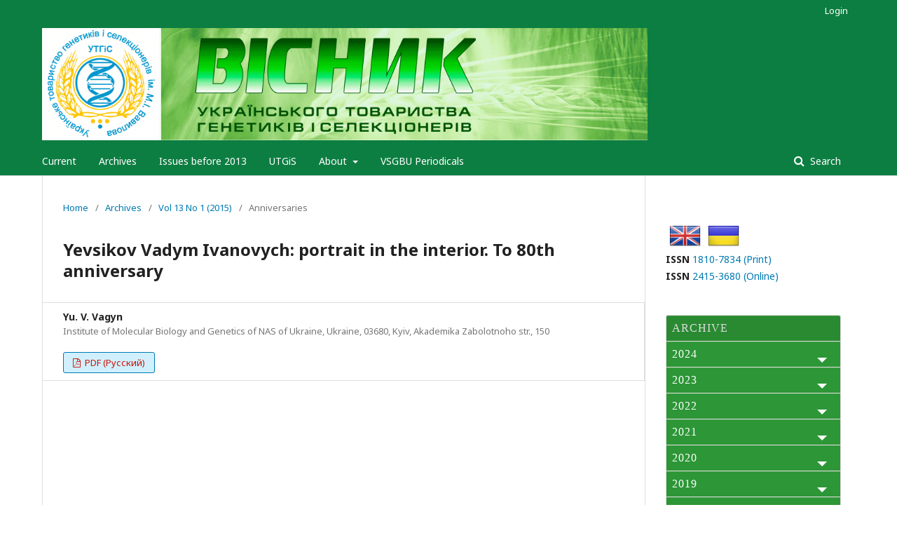

--- FILE ---
content_type: text/html; charset=utf-8
request_url: http://utgis.org.ua/journals/index.php/VisnykUTGiS/article/view/399
body_size: 4069
content:
	<!DOCTYPE html>
<html lang="en-US" xml:lang="en-US">
<head>
	<meta charset="utf-8">
	<meta name="viewport" content="width=device-width, initial-scale=1.0">
	<title>
		Yevsikov Vadym Ivanovych: portrait in the interior. To 80th anniversary
							| Visnik ukrains'kogo tovaristva genetikiv i selekcioneriv
			</title>

	
<meta name="generator" content="Open Journal Systems 3.1.2.0">
<link rel="schema.DC" href="http://purl.org/dc/elements/1.1/" />
<meta name="DC.Creator.PersonalName" content="Yu. V. Vagyn"/>
<meta name="DC.Date.created" scheme="ISO8601" content="2015-09-01"/>
<meta name="DC.Date.dateSubmitted" scheme="ISO8601" content="2015-09-22"/>
<meta name="DC.Date.issued" scheme="ISO8601" content="2015-09-23"/>
<meta name="DC.Date.modified" scheme="ISO8601" content="2015-09-23"/>
<meta name="DC.Description" xml:lang="uk" content=""/>
<meta name="DC.Description" xml:lang="ru" content=""/>
<meta name="DC.Description" xml:lang="en" content=""/>
<meta name="DC.Format" scheme="IMT" content="application/pdf"/>
<meta name="DC.Identifier" content="399"/>
<meta name="DC.Identifier.pageNumber" content="109-112"/>
<meta name="DC.Identifier.URI" content="http://utgis.org.ua/journals/index.php/VisnykUTGiS/article/view/399"/>
<meta name="DC.Language" scheme="ISO639-1" content="ru"/>
<meta name="DC.Rights" content="Copyright (c)  "/>
<meta name="DC.Rights" content=""/>
<meta name="DC.Source" content="Visnik ukrains'kogo tovaristva genetikiv i selekcioneriv"/>
<meta name="DC.Source.ISSN" content="2415-3680"/>
<meta name="DC.Source.Issue" content="1"/>
<meta name="DC.Source.Volume" content="13"/>
<meta name="DC.Source.URI" content="http://utgis.org.ua/journals/index.php/VisnykUTGiS"/>
<meta name="DC.Title" content="Евсиков Вадим Иванович: портрет в интерьере. К 80-летию со дня рождения"/>
<meta name="DC.Title.Alternative" xml:lang="uk" content=""/>
<meta name="DC.Title.Alternative" xml:lang="en" content="Yevsikov Vadym Ivanovych: portrait in the interior. To 80th anniversary"/>
<meta name="DC.Type" content="Text.Serial.Journal"/>
<meta name="DC.Type.articleType" content="Anniversaries"/>
<meta name="gs_meta_revision" content="1.1"/>
<meta name="citation_journal_title" content="Visnik ukrains'kogo tovaristva genetikiv i selekcioneriv"/>
<meta name="citation_journal_abbrev" content="1"/>
<meta name="citation_issn" content="2415-3680"/> 
<meta name="citation_author" content="Yu. V. Vagyn"/>
<meta name="citation_author_institution" content="Институт молекулярной биологии и генетики НАН Украины, Украина, 03680, г. Киев, ул. Академика Заболотного, 150"/>
<meta name="citation_title" content="Евсиков Вадим Иванович: портрет в интерьере. К 80-летию со дня рождения"/>
<meta name="citation_date" content="2015/09/01"/>
<meta name="citation_volume" content="13"/>
<meta name="citation_issue" content="1"/>
<meta name="citation_firstpage" content="109"/>
<meta name="citation_lastpage" content="112"/>
<meta name="citation_abstract_html_url" content="http://utgis.org.ua/journals/index.php/VisnykUTGiS/article/view/399"/>
<meta name="citation_language" content="ru"/>
<meta name="citation_pdf_url" content="http://utgis.org.ua/journals/index.php/VisnykUTGiS/article/download/399/457"/>
<script src="http://code.jquery.com/jquery-latest.min.js" type="text/javascript"></script> 
<script src="/journals/js/menu.js"></script>
	<link rel="stylesheet" href="http://utgis.org.ua/journals/index.php/VisnykUTGiS/$$$call$$$/page/page/css?name=stylesheet" type="text/css" /><link rel="stylesheet" href="//fonts.googleapis.com/css?family=Noto+Sans:400,400italic,700,700italic" type="text/css" /><link rel="stylesheet" href="https://cdnjs.cloudflare.com/ajax/libs/font-awesome/4.7.0/css/font-awesome.css" type="text/css" /><link rel="stylesheet" href="http://utgis.org.ua/journals/public/site/sitestyle.css" type="text/css" /><link rel="stylesheet" href="http://utgis.org.ua/journals/public/journals/1/styleSheet.css" type="text/css" />
</head>
<body class="pkp_page_article pkp_op_view has_site_logo" dir="ltr">

	<div class="cmp_skip_to_content">
		<a href="#pkp_content_main">Skip to main content</a>
		<a href="#pkp_content_nav">Skip to main navigation menu</a>
		<a href="#pkp_content_footer">Skip to site footer</a>
	</div>
	<div class="pkp_structure_page">

				<header class="pkp_structure_head" id="headerNavigationContainer" role="banner">
			<div class="pkp_head_wrapper">

				<div class="pkp_site_name_wrapper">
																<div class="pkp_site_name">
																								<a href="															http://utgis.org.ua/journals/index.php/VisnykUTGiS/index
													" class="is_img">
								<img src="http://utgis.org.ua/journals/public/journals/1/pageHeaderLogoImage_en_US.gif" width="1128" height="210" alt="The Bulletin of Ukrainian Society of Geneticists and Breeders" />
							</a>
																	</div>
									</div>

								
									<nav class="pkp_navigation_primary_row" aria-label="Site Navigation">
						<div class="pkp_navigation_primary_wrapper">
																				<ul id="navigationPrimary" class="pkp_navigation_primary pkp_nav_list">
								<li class="">
				<a href="http://utgis.org.ua/journals/index.php/VisnykUTGiS/issue/current">
					Current
				</a>
							</li>
								<li class="">
				<a href="http://utgis.org.ua/journals/index.php/VisnykUTGiS/issue/archive">
					Archives
				</a>
							</li>
								<li class="">
				<a href="http://utgis.org.ua/ua/publ-ua/visnyk-ua">
					Issues before 2013
				</a>
							</li>
								<li class="">
				<a href="http://utgis.org.ua">
					UTGiS
				</a>
							</li>
															<li class="">
				<a href="http://utgis.org.ua/journals/index.php/VisnykUTGiS/about">
					About
				</a>
									<ul>
																					<li class="">
									<a href="http://utgis.org.ua/journals/index.php/VisnykUTGiS/about">
										About the Journal
									</a>
								</li>
																												<li class="">
									<a href="http://utgis.org.ua/journals/index.php/VisnykUTGiS/about/editorialTeam">
										Editorial Team
									</a>
								</li>
																												<li class="">
									<a href="http://utgis.org.ua/journals/index.php/VisnykUTGiS/peerReviewProcess">
										Review Procedure
									</a>
								</li>
																												<li class="">
									<a href="http://utgis.org.ua/journals/index.php/VisnykUTGiS/about/submissions">
										Submissions
									</a>
								</li>
																												<li class="">
									<a href="http://utgis.org.ua/journals/index.php/VisnykUTGiS/about/contact">
										Contact
									</a>
								</li>
																		</ul>
							</li>
								<li class="">
				<a href="http://utgis.org.ua/journals/">
					VSGBU Periodicals
				</a>
							</li>
			</ul>

				

																								<form class="pkp_search" action="http://utgis.org.ua/journals/index.php/VisnykUTGiS/search/search" method="post" role="search">
		<input type="hidden" name="csrfToken" value="dd5ace97f40c1b482f3eb0fda997bfc3">
		<input name="query" value="" type="text" aria-label="Search Query">
		<button type="submit">
			Search
		</button>
		<div class="search_controls" aria-hidden="true">
			<a href="http://utgis.org.ua/journals/index.php/VisnykUTGiS/search/search" class="headerSearchPrompt search_prompt" aria-hidden="true">
				Search
			</a>
			<a href="#" class="search_cancel headerSearchCancel" aria-hidden="true"></a>
			<span class="search_loading" aria-hidden="true"></span>
		</div>
</form>
													</div>
					</nav>
								
				<nav class="pkp_navigation_user_wrapper" id="navigationUserWrapper" aria-label="User Navigation">
						<ul id="navigationUser" class="pkp_navigation_user pkp_nav_list">
															<li class="profile">
				<a href="http://utgis.org.ua/journals/index.php/VisnykUTGiS/login">
					Login
				</a>
							</li>
										</ul>

				</nav>
			</div><!-- .pkp_head_wrapper -->
		</header><!-- .pkp_structure_head -->

						<div class="pkp_structure_content has_sidebar">
			<div id="pkp_content_main" class="pkp_structure_main" role="main">

<div class="page page_article">
			<nav class="cmp_breadcrumbs" role="navigation" aria-label="You are here:">
	<ol>
		<li>
			<a href="http://utgis.org.ua/journals/index.php/VisnykUTGiS/index">
				Home
			</a>
			<span class="separator">/</span>
		</li>
		<li>
			<a href="http://utgis.org.ua/journals/index.php/VisnykUTGiS/issue/archive">
				Archives
			</a>
			<span class="separator">/</span>
		</li>
		<li>
			<a href="http://utgis.org.ua/journals/index.php/VisnykUTGiS/issue/view/Visnyk_V13_N1_2015">
				Vol 13 No 1 (2015)
			</a>
			<span class="separator">/</span>
		</li>
		<li class="current">
									Anniversaries
						</li>
	</ol>
</nav>
	
		<article class="obj_article_details">
	<h1 class="page_title">
		Yevsikov Vadym Ivanovych: portrait in the interior. To 80th anniversary
	</h1>

	
	<div class="row">
		<div class="main_entry">

							<ul class="item authors">
											<li>
							<span class="name">
								Yu. V. Vagyn
							</span>
															<span class="affiliation">
									Institute of Molecular Biology and Genetics of NAS of Ukraine, Ukraine, 03680, Kyiv, Akademika Zabolotnoho str., 150
								</span>
																				</li>
									</ul>
			
																								
			 							<div class="item galleys">
					<ul class="value galleys_links">
													<li>
								
	
		

<a class="obj_galley_link pdf" href="http://utgis.org.ua/journals/index.php/VisnykUTGiS/article/view/399/457">

		
	PDF (Русский)

	</a>
							</li>
											</ul>
				</div>
						
						
						
			

																			
						
		</div><!-- .main_entry -->

		<div class="entry_details">

												
																		
						
			

		</div><!-- .entry_details -->
	</div><!-- .row -->

</article>

	

</div><!-- .page -->

	</div><!-- pkp_structure_main -->

									<div class="pkp_structure_sidebar left" role="complementary" aria-label="Sidebar">
				<div class="pkp_block block_language">
	<div class="content">
									<p class="locale_en_US current">
					<a href="http://utgis.org.ua/journals/index.php/VisnykUTGiS/user/setLocale/en_US?source=%2Fjournals%2Findex.php%2FVisnykUTGiS%2Farticle%2Fview%2F399">
					<img src="/journals/public/site/locale/en_US/flag.png" alt=English title=English style="float:left;width:45px;height:42px;margin:0px 5px">
						
						
					</a>
				</p>
							<p class="locale_uk_UA">
					<a href="http://utgis.org.ua/journals/index.php/VisnykUTGiS/user/setLocale/uk_UA?source=%2Fjournals%2Findex.php%2FVisnykUTGiS%2Farticle%2Fview%2F399">
					<img src="/journals/public/site/locale/uk_UA/flag.png" alt=Українська title=Українська style="float:left;width:45px;height:42px;margin:0px 5px">
						
						
					</a>
				</p>
						</div>
</div><!-- .block_language -->
<div class="pkp_block block_custom" id="customblock-ISSN">
	<div class="content">
		<p><strong>ISSN</strong>&nbsp;<a href="https://portal.issn.org/resource/issn/1810-7834" target="_blank" rel="noopener">1810-7834 (Print)</a></p>
<p><strong>ISSN</strong>&nbsp;<a href="https://portal.issn.org/resource/issn/2415-3680" target="_blank" rel="noopener">2415-3680 (Online)</a></p>
	</div>
</div>
<div class="pkp_block block_custom" id="customblock-Menu">
	<div class="content">
		<div id="cssmenu">
<ul>
<li class="show"><a href="/journals/index.php/VisnykUTGiS/issue/archive">ARCHIVE</a></li>
<li class="active has-sub show"><a href="#">2024</a>
<ul>
<li class="show"><a href="/journals/index.php/VisnykUTGiS/issue/view/Visnyk_V22_1-2_2024">Vol 22(1-2) (2024)</a></li>
</ul>
</li>
<li class="active has-sub show"><a href="#">2023</a>
<ul>
<li class="show"><a href="/journals/index.php/VisnykUTGiS/issue/view/Visnyk_V21_1-2_2023">Vol 21(1-2) (2023)</a></li>
</ul>
</li>
<li class="active has-sub show"><a href="#">2022</a>
<ul>
<li class="show"><a href="/journals/index.php/VisnykUTGiS/issue/view/Visnyk_V20_1-2_2022">Vol 20(1-2) (2022)</a></li>
</ul>
</li>
<li class="active has-sub show"><a href="#">2021</a>
<ul>
<li class="show"><a href="/journals/index.php/VisnykUTGiS/issue/view/Visnyk_V19_1-2_2021">Vol 19(1-2) (2021)</a></li>
</ul>
</li>
<li class="active has-sub show"><a href="#">2020</a>
<ul>
<li class="show"><a href="/journals/index.php/VisnykUTGiS/issue/view/Visnyk_V18_1-2_2020">Vol 18(1-2) (2020)</a></li>
</ul>
</li>
<li class="active has-sub show"><a href="#">2019</a>
<ul>
<li class="show"><a href="/journals/index.php/VisnykUTGiS/issue/view/Visnyk_V17_1_2019">Vol 17(1) (2019)</a></li>
</ul>
<ul>
<li class="show"><a href="/journals/index.php/VisnykUTGiS/issue/view/Visnyk_V17_2_2019">Vol 17(2) (2019)</a></li>
</ul>
</li>
<li class="active has-sub show"><a href="#">2018</a>
<ul>
<li class="show"><a href="/journals/index.php/VisnykUTGiS/issue/view/Visnyk_V16_1_2018">Vol 16(1) (2018)</a></li>
<li class="show"><a href="/journals/index.php/VisnykUTGiS/issue/view/Visnyk_V16_2_2018">Vol 16(2) (2018)</a></li>
</ul>
</li>
<li class="active has-sub show"><a href="#">2017</a>
<ul>
<li class="show"><a href="/journals/index.php/VisnykUTGiS/issue/view/Visnyk_N1_2017">Vol 15(1) (2017)</a></li>
<li class="show"><a href="/journals/index.php/VisnykUTGiS/issue/view/20">Vol 15(2) (2017)</a></li>
</ul>
</li>
<li class="active has-sub show"><a href="#">2016</a>
<ul>
<li class="show"><a href="/journals/index.php/VisnykUTGiS/issue/view/Visnyk_V14_N1_2016">Vol 14(1) (2016)</a></li>
<li class="show"><a href="/journals/index.php/VisnykUTGiS/issue/view/Visnyk_N2_2016">Vol 14(2) (2016)</a></li>
</ul>
</li>
<li class="active has-sub show"><a href="#">2015</a>
<ul>
<li class="show"><a href="/journals/index.php/VisnykUTGiS/issue/view/Visnyk_V13_N1_2015">Vol 13(1) (2015)</a></li>
</ul>
</li>
<li class="active has-sub show"><a href="#">2014</a>
<ul>
<li class="show"><a href="/journals/index.php/VisnykUTGiS/issue/view/Visnyk_V12_N1_2014">Vol 12(1) (2014)</a></li>
<li class="show"><a href="/journals/index.php/VisnykUTGiS/issue/view/Visnyk_V12_N2_2014">Vol 12(2) (2014)</a></li>
</ul>
</li>
<li class="active has-sub show"><a href="#">2013</a>
<ul>
<li class="show"><a href="/journals/index.php/VisnykUTGiS/issue/view/Visnyk_V11_N2_2013">Vol 11(2) (2013)</a></li>
</ul>
</li>
<li class="last show"><a href="http://utgis.org.ua/ua/publ-ua/visnyk-ua">Archives prior to 2013</a></li>
</ul>
</div>
	</div>
</div>

			</div><!-- pkp_sidebar.left -->
			</div><!-- pkp_structure_content -->

<div id="pkp_content_footer" class="pkp_structure_footer_wrapper" role="contentinfo">

	<div class="pkp_structure_footer">

					<div class="pkp_footer_content">
				<h3>Contacts</h3>
<p><strong><em>Editor-in-Chief</em></strong>: Viktor Kunakh<br>e-mail: <a href="mailto:kunakh@imbg.org.ua">kunakh@imbg.org.ua</a></p>
<p><em><strong>Responsible secretary</strong></em>: Iryna Konvalyuk</p>
<p>Phone: +380 44 2000367<br>Address: 03143, Kyiv-143, Acad. Zabolotnogo str., 150<br>e-mail: <a href="mailto:utgis.site@gmail.com">utgis.site@gmail.com</a></p>
<p>© M.I. Vavilov Society of Geneticists and Breeders of Ukraine, 2026</p>
			</div>
		
		<div class="pkp_brand_footer" role="complementary">
			<a href="http://utgis.org.ua/journals/index.php/VisnykUTGiS/about/aboutThisPublishingSystem">
				<img alt="About this Publishing System" src="http://utgis.org.ua/journals/templates/images/ojs_brand.png">
			</a>
		</div>
	</div>
</div><!-- pkp_structure_footer_wrapper -->

</div><!-- pkp_structure_page -->

<script src="//ajax.googleapis.com/ajax/libs/jquery/3.3.1/jquery.min.js" type="text/javascript"></script><script src="//ajax.googleapis.com/ajax/libs/jqueryui/1.12.0/jquery-ui.min.js" type="text/javascript"></script><script src="http://utgis.org.ua/journals/lib/pkp/js/lib/jquery/plugins/jquery.tag-it.js" type="text/javascript"></script><script src="http://utgis.org.ua/journals/plugins/themes/default/js/lib/popper/popper.js" type="text/javascript"></script><script src="http://utgis.org.ua/journals/plugins/themes/default/js/lib/bootstrap/util.js" type="text/javascript"></script><script src="http://utgis.org.ua/journals/plugins/themes/default/js/lib/bootstrap/dropdown.js" type="text/javascript"></script><script src="http://utgis.org.ua/journals/plugins/themes/default/js/main.js" type="text/javascript"></script>


</body>
</html>
